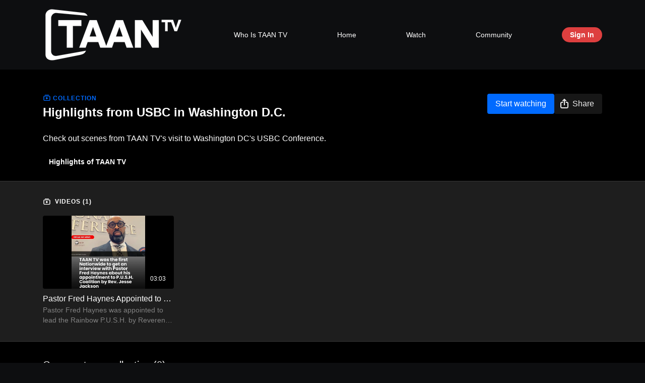

--- FILE ---
content_type: text/vnd.turbo-stream.html; charset=utf-8
request_url: https://www.taan.tv/programs/collection-vhe_obz39bc.turbo_stream?playlist_position=thumbnails&preview=false
body_size: -26
content:
<!DOCTYPE html><html><head><meta name="csrf-param" content="authenticity_token" />
<meta name="csrf-token" content="iMBh1Mcf_AcPGSsmS6D6zWId0oBNur3yFDU_l_5JaeOiupIL8PE2foDznBxQKTtvVm16LAbOBpIVlT1w-wR0HQ" /></head><body><turbo-stream action="update" target="program_show"><template>
  <turbo-frame id="program_player">
      <turbo-frame id="program_collection_homepage" src="/programs/collection-vhe_obz39bc/collection_homepage?playlist_position=thumbnails&amp;preview=false">
</turbo-frame></turbo-frame></template></turbo-stream></body></html>

--- FILE ---
content_type: text/vnd.turbo-stream.html; charset=utf-8
request_url: https://www.taan.tv/programs/collection-vhe_obz39bc/collection_homepage?playlist_position=thumbnails&preview=false
body_size: 8904
content:
<turbo-stream action="update" target="program_collection_homepage"><template><div class="hidden"
     data-controller="integrations"
     data-integrations-facebook-pixel-enabled-value="true"
     data-integrations-google-tag-manager-enabled-value="false"
     data-integrations-google-analytics-enabled-value="false"
>
  <span class="hidden"
        data-integrations-target="gTag"
        data-event="ViewContent"
        data-payload-attributes='["content_name"]'
        data-payload-values='[&quot;Highlights from USBC in Washington D.C.&quot;]'
  ></span>
  <span class="hidden"
        data-integrations-target="fbPx"
        data-event="ViewContent"
        data-payload-attributes='["content_name"]'
        data-payload-values='[&quot;Highlights from USBC in Washington D.C.&quot;]'
  ></span>
</div>

<div class="collection pt-0 lg:pt-4">
    <div
      class='container hotwired'
      data-controller="program"
      data-program-id="2545156"
    >
      <div>

        
<div class="collection-header block md:flex items-start justify-between mb-6" id="collection_header">
  <div class="flex-1 md:me-4">
    <p class="collection-lable text-primary text-ds-tiny-bold-uppercase mb-1">
      <ds-icon class="inline-block align-sub" size="16px" name='playlist'></ds-icon> Collection
    </p>
    <h1 class="collection-title text-ds-title-2-semi-bold mb-4 md:mb-0 max-w-full mt-1" data-area="collection-title">
      Highlights from USBC in Washington D.C.
    </h1>
  </div>
  <div>
      <div class="collection-buttons flex mt-4 lg:items-start lg:mt-0 gap-2" data-area="program-buttons">
        <ds-button
          data-turbo="true" data-turbo-frame="program_show" data-turbo-action="advance"
          variant="primary"
          href="/programs/collection-vhe_obz39bc?cid=3309355"
          class="collection-buttons--watch w-auto min-w-fit"
        >
            Start watching
        </ds-button>

        

        <ds-button
          class="collection-buttons--share w-full lg:w-auto"
          data-controller="share-button"
          only-icon
          lg="only-icon:false"
          data-action="click->share-button#show"
          data-share-button-content-value='{"main_poster":"https://alpha.uscreencdn.com/images/programs/2545156/horizontal/small_screen-shot-2023-08-13-at-81559-am.1691938656.png", "content_type":"collection", "content_id":"2545156"}'
          data-area="share-button">
          <ds-icon slot="before" name='share'></ds-icon>
          <span class="hidden lg:!inline">Share</span>
        </ds-button>
      </div>
  </div>
</div>

        <div class="content-about w-full lg:mt-1 mt-5" id="program_about">
          
  <ds-show-more
    style="--ds-show-more-fade-color: var(--section-background-color);"
    lines="6"
    class="mt-1"
    float="left"
    show-more-title="Show more"
    show-less-title="Show less"
  >
    <div
      class="content-description program-description-text"
      slot="content"
      data-area="about-description"
      data-controller="timestamp"
      data-turbo="false"
    >
      <div class="editor-content"><p>Check out scenes from TAAN TV's visit to Washington DC's USBC Conference.</p></div>
    </div>
  </ds-show-more>

  <div class="content-categories flex flex-wrap mt-5" data-area="program-categories">
      <a class="category block dark:bg-white dark:text-black rounded bg-black text-white py-1 px-3 text-sm font-bold me-2 mb-2" data-area="category-item" data-turbo-frame="_top" href="/categories/highlights-of-taan-tv">Highlights of TAAN TV</a>
  </div>
  <turbo-frame loading="lazy" id="program_resources" src="/programs/collection-vhe_obz39bc/resources"></turbo-frame>

        </div>
        <turbo-frame loading="lazy" class="fixed bg-transparent-dark inset-0 flex items-center justify-center z-50 hidden" data-container="true" data-action="click-&gt;program#hideTrailer" id="program_trailer" src="/programs/collection-vhe_obz39bc/trailer"></turbo-frame>
      </div>
    </div>

  <div class="collection-videos relative bg-ds-inset border-y border-ds-default mt-4" id="program_playlist">
    <div class="container">
      <div
        class="py-8"
        data-area="playlist"
      >

        <div class="flex items-center justify-between mb-5">
          <p class="collection-videos-counter text-ds-tiny-semi-bold-uppercase" data-area="counter">
            <ds-icon size="16px" class="pr-1 inline-block align-bottom" name='playlist'></ds-icon>
            Videos (1)
          </p>
        </div>
          <div class="playlist-divider mt-4 mb-3 md:hidden col-span-full" data-area="playlist-divider">
            
          </div>
            <ds-swiper
              initial-slide="0"
              class="md:hidden"
              md="disabled:true"
              overflow-visible
              options="{&quot;slidesPerView&quot;:2.3,&quot;spaceBetween&quot;:8}"
            >
                <swiper-slide>
                    <a
    href="/programs/collection-vhe_obz39bc?cid=3309355&amp;permalink=pastor-fred-haynes-437c6d"
    data-turbo-frame="_top"
    class="content-item block cursor-pointer swiper-slide"
    data-cid="3309355"
  >
    <div class="content-item-video relative">
      <div aria-hidden="true" style="padding-bottom: 56%;"></div>
      <img alt="Pastor Fred Haynes Appointed to Head the Rainbow Coalition" class="rounded absolute object-cover h-full w-full top-0 left-0" style="opacity: 1;" srcset="https://alpha.uscreencdn.com/images/programs/2545151/horizontal/thumbnail.jpg?auto=webp&amp;width=350 350w, https://alpha.uscreencdn.com/images/programs/2545151/horizontal/thumbnail.jpg?auto=webp&amp;width=700 700w, https://alpha.uscreencdn.com/images/programs/2545151/horizontal/thumbnail.jpg?auto=webp&amp;width=1050 1050w" loading="lazy" decoding="async" src="https://alpha.uscreencdn.com/images/programs/2545151/horizontal/thumbnail.jpg" />
      <div class="badge flex justify-center items-center text-white content-card-badge">
        <span class="badge-item">03:03</span>
      </div>
    </div>
    <p class="content-item-title mt-2 text-ds-base-regular truncate" title="Pastor Fred Haynes Appointed to Head the Rainbow Coalition">Pastor Fred Haynes Appointed to Head the Rainbow Coalition</p>
    <p class="content-item-description text-ds-muted text-ds-small-regular line-clamp-2 h-10">Pastor Fred Haynes was appointed to lead the Rainbow P.U.S.H. by Reverend Jesse Jackson after 51 years.</p>
  </a>

                </swiper-slide>
            </ds-swiper>
        <ds-show-more
          style="--ds-show-more-fade-color: transparent;"
          content-not-clickable
          class="!hidden md:!block"
          float="center"
          disabled="true"
          once
          max-height="550"
          md="disabled:false"
          lg="max-height:900"
        >
          <ds-button slot="button" class="collection-videos-button mt-6">Show all videos</ds-button>
          <div slot="content" class="grid grid-cols-2 md:grid-cols-3 lg:grid-cols-4 gap-6" data-area="chapters">
                <a
    href="/programs/collection-vhe_obz39bc?cid=3309355&amp;permalink=pastor-fred-haynes-437c6d"
    data-turbo-frame="_top"
    class="content-item block cursor-pointer"
    data-cid="3309355"
  >
    <div class="content-item-video relative">
      <div aria-hidden="true" style="padding-bottom: 56%;"></div>
      <img alt="Pastor Fred Haynes Appointed to Head the Rainbow Coalition" class="rounded absolute object-cover h-full w-full top-0 left-0" style="opacity: 1;" srcset="https://alpha.uscreencdn.com/images/programs/2545151/horizontal/thumbnail.jpg?auto=webp&amp;width=350 350w, https://alpha.uscreencdn.com/images/programs/2545151/horizontal/thumbnail.jpg?auto=webp&amp;width=700 700w, https://alpha.uscreencdn.com/images/programs/2545151/horizontal/thumbnail.jpg?auto=webp&amp;width=1050 1050w" loading="lazy" decoding="async" src="https://alpha.uscreencdn.com/images/programs/2545151/horizontal/thumbnail.jpg" />
      <div class="badge flex justify-center items-center text-white content-card-badge">
        <span class="badge-item">03:03</span>
      </div>
    </div>
    <p class="content-item-title mt-2 text-ds-base-regular truncate" title="Pastor Fred Haynes Appointed to Head the Rainbow Coalition">Pastor Fred Haynes Appointed to Head the Rainbow Coalition</p>
    <p class="content-item-description text-ds-muted text-ds-small-regular line-clamp-2 max-h-10">Pastor Fred Haynes was appointed to lead the Rainbow P.U.S.H. by Reverend Jesse Jackson after 51 years.</p>
  </a>

          </div>
        </ds-show-more>
      </div>
    </div>
  </div>

    <div class="collection-comments container">
      <div class="py-4 lg:py-8" id="comments_section_wrapper">
          <turbo-frame data-program-tabs-target="commentsContainer" class="community-page" id="program_comments" target="_top">
  <h3 class="comments-title font-medium text-xl">
    Comments on collection
    (<turbo-frame id="collection_2545156_comments_count">0</turbo-frame>)
  </h3>
        <p class="pb-4">
            <a class="text-primary capitalize font-medium" href="/sign_in">sign in</a> to participate in the conversation
        </p>

    <div class="border-b border-ds-default"></div>

      <turbo-frame lazy="true" id="collection_2545156_comments_section" src="/contents/2545156/comments">

        <ds-icon name="placeholders/comment"></ds-icon>
</turbo-frame></turbo-frame>
      </div>
    </div>
</div>
</template></turbo-stream>

--- FILE ---
content_type: text/html; charset=utf-8
request_url: https://www.taan.tv/contents/2545156/comments
body_size: -316
content:
<turbo-frame id="collection_2545156_comments_section" target="_top">
  <turbo-frame data-controller="anchor" data-anchor="comments" id="collection_2545156_comments">
    

    <p class="hidden only:!block pt-4 text-ds-muted">No comments yet</p>
</turbo-frame>
</turbo-frame>

--- FILE ---
content_type: text/css; charset=utf-8
request_url: https://assets-gke.uscreencdn.com/theme_assets/5455/taattv.css?v=1738794013
body_size: -473
content:
/* white-labeling now enabled in feature flag
.powered-by-uscreen {
   display:none !important;
}
*/